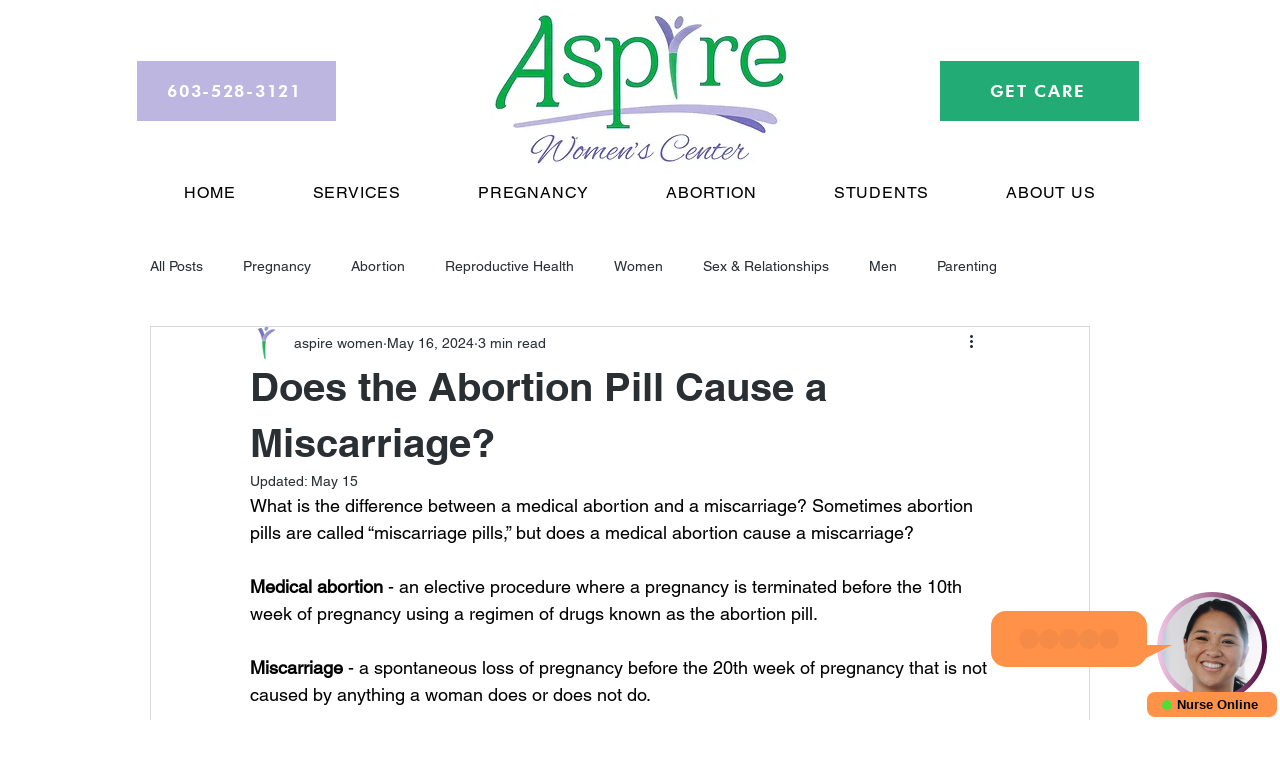

--- FILE ---
content_type: text/css
request_url: https://chatinstantly.com/docs/index.css?v=1763367555975
body_size: 838
content:
.animate{animation-duration:.75s;animation-duration:1s;animation-delay:.5s;animation-timing-function:cubic-bezier(.26,.53,.74,1.48);animation-fill-mode:backwards}.animate.fade{animation-name:animate-fade;animation-timing-function:ease}@keyframes animate-fade{0%{opacity:0}to{opacity:1}}.animate.typing{animation:animate-typing 1s infinite}@keyframes animate-typing{0%{opacity:0}20%{opacity:1}to{opacity:0}}.animate.pop{animation-name:animate-pop}@keyframes animate-pop{0%{opacity:0;transform:scale(.5)}to{opacity:1;transform:scale(1)}}.animate.blur{animation-name:animate-blur;animation-timing-function:ease}@keyframes animate-blur{0%{opacity:0;filter:blur(15px)}to{opacity:1;filter:blur(0)}}.animate.glow{animation-name:animate-glow;animation-timing-function:ease}@keyframes animate-glow{0%{opacity:0;filter:brightness(3) saturate(3);transform:scale(.8)}to{opacity:1;filter:brightness(1) saturate(1);transform:scale(1)}}.animate.grow{animation-name:animate-grow}.animate.splat{animation-name:animate-splat}@keyframes animate-splat{0%{opacity:0;transform:scale(0) rotate(20deg) translateY(-30px)}70%{opacity:1;transform:scale(1.1) rotate(15deg)}85%{opacity:1;transform:scale(1.1) rotate(15deg) translateY(-10px)}to{opacity:1;transform:scale(1) rotate(0) translate(0)}}.animate.roll{animation-name:animate-roll}@keyframes animate-roll{0%{opacity:0;transform:scale(0) rotate(1turn)}to{opacity:1;transform:scale(1) rotate(0deg)}}.animate.flip{animation-name:animate-flip;transform-style:preserve-3d;perspective:1000px}@keyframes animate-flip{0%{opacity:0;transform:rotateX(-120deg) scale(.9)}to{opacity:1;transform:rotateX(0deg) scale(1)}}.animate.spin{animation-name:animate-spin;transform-style:preserve-3d;perspective:1000px}@keyframes animate-spin{0%{opacity:0;transform:rotateY(-120deg) scale(.9)}to{opacity:1;transform:rotateY(0deg) scale(1)}}.animate.slide{animation-name:animate-slide}@keyframes animate-slide{0%{opacity:0;transform:translateY(20px)}to{opacity:1;transform:translate(0)}}.animate.drop{animation-name:animate-drop;animation-timing-function:cubic-bezier(.77,.14,.91,1.25)}@keyframes animate-drop{0%{opacity:0;transform:translateY(-300px) scale(.9,1.1)}95%{opacity:1;transform:translate(0) scale(.9,1.1)}96%{opacity:1;transform:translate(10px) scale(1.2,.9)}97%{opacity:1;transform:translate(-10px) scale(1.2,.9)}98%{opacity:1;transform:translate(5px) scale(1.1,.9)}99%{opacity:1;transform:translate(-5px) scale(1.1,.9)}to{opacity:1;transform:translate(0) scale(1)}}.animate.resize{animation-name:animate-grow}@keyframes animate-grow{0%{height:3vh}to{height:min-content}}.delay-1{animation-delay:.6s}.delay-2{animation-delay:.7s}.delay-3{animation-delay:.8s}.delay-4{animation-delay:.9s}.delay-5{animation-delay:1s}.delay-6{animation-delay:1.1s}.delay-7{animation-delay:1.2s}.delay-8{animation-delay:1.3s}.delay-9{animation-delay:1.4s}.delay-10{animation-delay:1.5s}.delay-11{animation-delay:1.6s}.delay-12{animation-delay:1.7s}.delay-13{animation-delay:1.8s}.delay-14{animation-delay:1.9s}.delay-15{animation-delay:2s}@media screen and (prefers-reduced-motion:reduce){.animate{animation:none}}section{margin:0;padding:0}[type=button],[type=submit],button{min-width:auto}button :hover{text-shadow:none;white-space:normal}

--- FILE ---
content_type: application/x-javascript
request_url: https://chatinstantly.com/embed.js
body_size: 3105
content:
/**
 * HOPESYNC CHATWIDGET EMBED SCRIPT
 *
 * This script is used to embed the chat widget on a website. It creates an iframe
 * element and appends it to the body of the website. The iframe is used to load
 * the chat widget from the widget server. The script also listens for messages
 * from the chat widget and updates the position of the container div based on
 * the message data.
 */
if (window.hscw_alreadyLoaded) {
  console.warn(
    "The script for hschatwidget installation has already been loaded. Please remove the duplicate script tag."
  );
} else {
  // set a flag to indicate that the script has been loaded
  window.hscw_alreadyLoaded = true;

  var hscw_currentScript = document.currentScript;
  var hscw_widgetId = hscw_currentScript.dataset.widgetId;
  var hscw_prod = hscw_currentScript.dataset.prod === "true";
  var DEFAULT_EXPIRED_UTM_VALUE_TIMEOUT = 1000*60*3;

  document.addEventListener("DOMContentLoaded", function () {
    const pageUrl = hscw_getPageUrl();
    const formattedUrl = hscw_formatUrl(pageUrl);
    const container = hscw_createContainer();
    const clientInfo = hscw_getClientInfo();
    hscw_setContainerStyle(container);
    const iframe = hscw_createIframe(hscw_widgetId, formattedUrl, clientInfo);
    hscw_addMessageListener(container);
    container.appendChild(iframe);
    document.body.appendChild(container);
  });
}
// #region functions
function hscw_getPageUrl() {
  if (window.parent !== window) {
    return new URL(window.parent.location.href);
  } else {
    return new URL(window.location.href);
  }
}

function hscw_getPageDomain() {
  if (window.parent !== window) {
    return window.parent.location.hostname;
  } else {
    return window.location.hostname;
  }
}

function hscw_getSrc() {
  var clientDomain = hscw_getPageDomain();
  var qaDomains = [
    "hswidget-test.azurewebsites.net",
    "hopesync.wpcomstaging.com",
    "hopesync2.wpcomstaging.com",
  ];
  var devDomains = ["hswidget-dev.azurewebsites.net"];

  if (hscw_prod) {
    return "https://chatinstantly.com";
  }

  if (qaDomains.includes(clientDomain))
    return "https://hswidget-test.azurewebsites.net";

  if (devDomains.includes(clientDomain))
    return "https://hswidget-dev.azurewebsites.net";

  return "https://chatinstantly.com";
}

function hscw_formatUrl(pageUrl) {
  var pageProtocol = pageUrl.protocol;
  var pageHostname = pageUrl.hostname;
  var pagePathname = pageUrl.pathname;
  var formattedUrl = pageProtocol + "//" + pageHostname;
  if (pagePathname !== "/") {
    formattedUrl += pagePathname;
  }
  return formattedUrl;
}

function hscw_createContainer() {
  var container = document.createElement("div");
  container.id = "hopesync_chatwidget_container";
  return container;
}

function hscw_getClientInfo() {
  return encodeURIComponent(
    JSON.stringify({
      referringSiteURL: window.location.href,
      referringPageName: window.document.title,
      previousPage: document.referrer,
      referringPageVariables: hscw_getReferringPageVariables(),
      deviceScreenSizeSmallerDimension: Math.min(
        window.screen.width,
        window.screen.height
      ),
      deviceScreenSizeLargerDimension: Math.max(
        window.screen.width,
        window.screen.height
      ),
      deviceOS: navigator.platform,
      deviceBrowser: navigator.userAgent,
      deviceBrowserVersion: navigator.appVersion,
      isMobile: hscw_isMobileDevice(),
    })
  );
}

function hscw_getReferringPageVariables() {
  const searchParams = new URLSearchParams(window.location.search);
  let params = "";
  let utmKeys = [
    "utm_source",
    "utmSource",
    "utm_medium",
    "utmMedium",
    "utm_campaign",
    "utmCampaign",
    "utm_term",
    "utmTerm",
    "utm_content",
    "utmContent",
  ];

  for (let [key, value] of searchParams.entries()) {
    params += key + "=" + value + ",";
    if(utmKeys.includes(key)) {
      localStorage.setItem(getUtmKeys(key), value);
      expireUtmValueLocalStorage(key);
    }
  }
  // find missing utm params in the url and add them to the params string
  let missingUtmParams = utmKeys.filter(key => !searchParams.has(key));

  // load utm params from local storage for utm values that are not in the url
  for (let key of missingUtmParams) {
    if(localStorage.getItem(getUtmKeys(key))) {
      params += key + "=" + localStorage.getItem(getUtmKeys(key)) + ",";
      expireUtmValueLocalStorage(key);
    }
  }
  return params;
}

function getUtmKeys(utmVarName) {
  return `${utmVarName}-${hscw_widgetId}`
}

function expireUtmValueLocalStorage(utmVarName) {
  setTimeout(() => {
    localStorage.removeItem(getUtmKeys(utmVarName));
  }, DEFAULT_EXPIRED_UTM_VALUE_TIMEOUT);
}

function hscw_isMobileDevice() {
  return /Android|webOS|iPhone|iPad|iPod|BlackBerry|IEMobile|Opera Mini/i.test(
    navigator.userAgent
  );
}

function hscw_setContainerStyle(container) {
  container.style.position = "fixed";
  container.style.bottom = "10px";
  container.style.right = "10px";
  container.style.width = "0px";
  container.style.height = "0px";
  container.style.zIndex = "2147483647";
  // container.style.backgroundColor = "lightgreen"; // this is dev testing only
  hscw_setContainerScale(container);
}

function hscw_setContainerScale(container) {
  if (!/Mobi/.test(navigator.userAgent)) {
    if (window.screen.width >= 2560 && window.screen.height >= 1920) {
      container.style.transform = "scale(1.5)";
      container.style.transformOrigin = "center center";
    } else if (window.screen.width >= 2048 && window.screen.height >= 1536) {
      container.style.transform = "scale(1.2)";
      container.style.transformOrigin = "center center";
    } else {
      container.style.transform = "scale(1)";
      container.style.transformOrigin = "center center";
    }
  }
}

function hscw_createIframe(widgetId, formattedUrl, clientInfo) {
  var iframe = document.createElement("iframe");
  var src = hscw_getSrc();
  iframe.title = "hopesync_chatwidget_iframe";
  iframe.src = `${src}/widget.html?widgetId=${widgetId}&domain=${formattedUrl}&clientInfo=${clientInfo}&src=${src}`;
  iframe.style.width = "100%";
  iframe.style.height = "100%";
  iframe.style.border = "none";
  iframe.style.backgroundColor = "transparent";
  return iframe;
}

function hscw_addMessageListener(container) {
  let position = "Right";
  var gaFirstTime = true;
  window.addEventListener("message", (event) => {
    hscw_handleMessageEvent(event, container, position, gaFirstTime);
  });
}

function hscw_updateContainerStyle(event, container, position) {
  const {
    placementHorizontal,
    placementHorizontalOffset,
    placementVerticalOffset,
    width,
    height,
  } = event.data;

  if (placementHorizontal) {
    position = placementHorizontal;
  }

  container.style.bottom = `${placementVerticalOffset}px`;

  if (position === "Center") {
    container.style.left = "0px";
    container.style.right = "0px";
    container.style.margin = "auto";
    container.style.transformOrigin = "center bottom";
  } else if (position === "Left") {
    container.style.left = `${placementHorizontalOffset}px`;
    container.style.right = "none";
    container.style.margin = "none";
    container.style.transformOrigin = "left bottom";
  } else {
    container.style.left = "none";
    container.style.right = `${placementHorizontalOffset}px`;
    container.style.margin = "none";
    container.style.transformOrigin = "right bottom";
  }

  if (width || height) {
    container.style.width = width;
    container.style.height = height;

    if (width === "100%" && height === "100%") {
      container.style.bottom = "0";
      container.style.right = position !== "Left" ? "0" : "none";
      container.style.left = position !== "Right" ? "0" : "none";
      container.style.transformOrigin = "center center";
    }
  }
}

function hscw_sendGaMessage(event) {
  event.source.postMessage(
    {
      hs_gaID: event.data.hs_gaID,
      hs_gaGTMID: event.data.hs_gaGTMID,
    },
    "*"
  );
}

function hscw_updateGaIframe(event) {
  const iframe2 = window.parent.document.getElementById("hswidget-ga-iframe");
  iframe2.setAttribute("src", event.data.hs_gaPageToOpen);
}

function hscw_executeFunction(event) {
  const { calledFunction, functionParams } = event.data;
  try {
    console.info("Proceding to execute: ", calledFunction);
    if (typeof window[calledFunction] === "function") {
      window[calledFunction](functionParams);
    } else if (typeof window.parent[calledFunction] === "function") {
      window.parent[calledFunction](functionParams);
    } else {
      console.error(`Function ${calledFunction} not found`);
      return;
    }
    console.info(`Function ${calledFunction} executed successfully`);
  } catch (error) {
    console.warn(
      `An internal error occurred while executing ${calledFunction}:`,
      error
    );
  }
}

function hscw_handleMessageEvent(event, container, position, gaFirstTime) {
  if (event.data.placementHorizontal !== null || event.data.height !== null) {
    hscw_updateContainerStyle(event, container, position);
  }

  if ((event.data.hs_gaID || event.data.hs_gaGTMID) && gaFirstTime) {
    hscw_sendGaMessage(event);
    gaFirstTime = false;
  }

  if (event.data.hs_gaPageToOpen) {
    hscw_updateGaIframe(event);
  }

  if (event.data.calledFunction) {
    hscw_executeFunction(event);
  }
}
// #endregion
